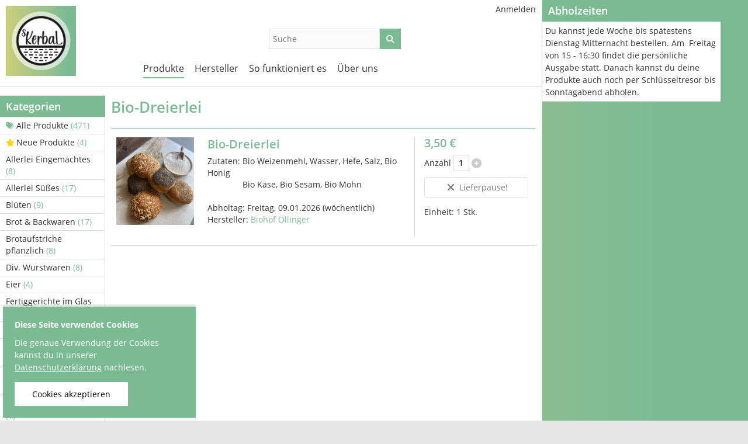

--- FILE ---
content_type: text/html; charset=UTF-8
request_url: https://www.kerbal.at/produkt/1194-Bio-Dreierlei
body_size: 6947
content:
<!DOCTYPE html>
<html lang="de-de">
<head>
    <meta http-equiv="Content-type" content="text/html; charset=utf-8">
    <meta name="theme-color" content="#7bbb93">
    <meta name="viewport" content="width=device-width, initial-scale=1.0">

    <title>Bio-Dreierlei - s'KerbaL</title>

    <link rel="apple-touch-icon" sizes="180x180" href="/apple-touch-icon.png">
    <link rel="icon" type="image/png" href="/favicon-32x32.png" sizes="32x32">
    <link rel="icon" type="image/png" href="/favicon-16x16.png" sizes="16x16">
    <link rel="manifest" href="/site.webmanifest">
    <link rel="mask-icon" href="/safari-pinned-tab.svg" color="#5bbad5">
    <meta name="msapplication-TileColor" content="#da532c">

    
<script type="text/javascript">
    if(!window.foodcoopshop) { foodcoopshop = window.foodcoopshop = {}; }
</script>

    <link rel="stylesheet" href="/cache/frontend.css?1675799740"/>    <link rel="stylesheet" href="https://unpkg.com/leaflet@1.7.1/dist/leaflet.css"/>
    <style>
        #map { height: 600px; width: 600px;}
    </style>
<style>

    #header .logo-wrapper {
        width: 220px;
    }
    #header .logo {
        max-width: 220px;
    }
    #main-menu {
        width: calc(100% - 220px - 34px);
    }
            #header .logo {
            max-height: 120px;
        }
    
    ::selection {
      background: #7bbb93;
      color: #fff;
    }

    h2.info::selection,
    h2.info b::selection,
    #flashMessage.success::selection,
    #flashMessage.success b::selection {
        background-color: #fff;
        color: #000;
    }

    .box h3,
    .btn-success,
    .vertical.menu a:hover, .vertical.menu a:hover i, .vertical.menu a.active, .vertical.menu a.active i,
    .vertical.menu li.heading,
    .menu.vertical a:hover span.additional-info,
    .menu.vertical a.active span.additional-info,
    #main-menu a::after,
    #categories-menu li.header,
    #manufacturers-menu li.header,
    h2.info,
    #flashMessage.success,
    .modal-header,
    .cookieConsentWrapper,
    .drop a.upload-button,
    #footer .bottom {
        background-color: #7bbb93;
    }

    h1,
    h2,
    a.blog-post-wrapper h3,
    .pw .price,
    #scroll-to-top a,
    #scroll-to-top a i,
    .vertical.menu a i.fas,
    .vertical.menu span.additional-info,
    a:not(.btn), a:not(.btn):visited, a:not(.btn):active,
    a.btn.edit-shortcut-button,
    a.btn.prev-button i, a.btn.next-button i,
    .pw .price-asterisk,
    i.fa.ok, i.fas.ok, i.far.ok,
    body.carts .cart:not(#cart) span.amount .btn,
    #filter-loader i,
    .btn-cart i.fa-cart-plus,
    .btn-cart i.fa-shopping-bag {
        color: #7bbb93;
    }

    .blog-wrapper .swiper-button-prev,
    .blog-wrapper .swiper-button-next,
    body.blog_posts.detail #inner-content h2.further-news,
    body.customers.registration_successful #inner-content h2.further-news,
    a.btn-arrow:hover {
        color: #7bbb93 ! important;
    }

    .btn-success,
    .btn-success:active:hover,
    #flashMessage.success,
    hr,
    .pw, .manufacturer-wrapper,
    body.manufacturers.detail #inner-content h2,
    h1.middle-line span.middle {
        border-color: #7bbb93;
    }

    .btn-success:hover,
    .btn-success:focus,
    .btn-success:active,
    .btn-success.disabled {
        background-color: #7bbb93 ! important;
        border-color: #7bbb93;
    }
    .btn-success:focus:active,
    #flashMessage.success .progress-bar.bg-success,
    .bootstrap-select .dropdown-item.active,
    .bootstrap-select .dropdown-item:active,
    table.list tr.selected {
        background-color: #7bbb93 ! important;
    }
    .vertical.menu a {
        color: #333333;
    }
    body.customers.login #self-service {
        box-shadow: inset 0 0 3em #7bbb93;
    }

    </style>
	<link rel="stylesheet" href="/css/custom.css?1675799743"/>

</head>

<body class="products detail">

<div id="container">

    <div id="header">
        <div class="logo-wrapper">
    <a class="not-in-moblie-menu" href="/" title="Home">
        <img class="logo" src="/files/images/logo.jpg?1675841474" />
    </a>
</div>                    <form id="product-search" action="/suche">
    <input placeholder="Suche" name="keyword" type="text" required="required"  />
            <button type="submit" class="btn btn-success submit"><i class="fas fa-search"></i></button>
</form>
                <ul id="user-menu" class="horizontal menu"><li><a href="/anmelden" title="Anmelden"><i class="fas "></i>Anmelden</a></li></ul>        <ul id="main-menu" class="horizontal menu"><li class="has-children has-icon"><a href="/kategorie/20-Alle-Produkte" title="Produkte"><i class="fas "></i>Produkte</a><ul><li><a class="has-icon"  href="/kategorie/20-Alle-Produkte" title="Alle Produkte  (471)"><i class="fas fa-tags"></i>Alle Produkte <span class="additional-info"> (471)</span></a></li><li><a class="has-icon"  href="/neue-produkte" title="Neue Produkte  (4)"><i class="fas fa-star gold"></i>Neue Produkte <span class="additional-info"> (4)</span></a></li><li><a href="/kategorie/21-Allerlei-Eingemachtes" title="Allerlei Eingemachtes (8)"><i class="fas "></i>Allerlei Eingemachtes <span class="additional-info">(8)</span></a></li><li><a href="/kategorie/39-Allerlei-Suesses" title="Allerlei Süßes (17)"><i class="fas "></i>Allerlei Süßes <span class="additional-info">(17)</span></a></li><li><a href="/kategorie/63-Blueten" title="Blüten (9)"><i class="fas "></i>Blüten <span class="additional-info">(9)</span></a></li><li><a href="/kategorie/22-Brot-Backwaren" title="Brot &amp;amp; Backwaren (17)"><i class="fas "></i>Brot &amp; Backwaren <span class="additional-info">(17)</span></a></li><li><a href="/kategorie/66-Brotaufstriche-pflanzlich" title="Brotaufstriche pflanzlich (8)"><i class="fas "></i>Brotaufstriche pflanzlich <span class="additional-info">(8)</span></a></li><li><a href="/kategorie/61-Div-Wurstwaren" title="Div. Wurstwaren (8)"><i class="fas "></i>Div. Wurstwaren <span class="additional-info">(8)</span></a></li><li><a href="/kategorie/23-Eier" title="Eier (4)"><i class="fas "></i>Eier <span class="additional-info">(4)</span></a></li><li><a href="/kategorie/54-Fertiggerichte-im-Glas" title="Fertiggerichte im Glas (8)"><i class="fas "></i>Fertiggerichte im Glas <span class="additional-info">(8)</span></a></li><li><a href="/kategorie/45-Fischereiprodukte" title="Fischereiprodukte (10)"><i class="fas "></i>Fischereiprodukte <span class="additional-info">(10)</span></a></li><li><a href="/kategorie/42-Fleisch-Wuerste-Gefluegel" title="Fleisch &amp;amp; Würste Geflügel (7)"><i class="fas "></i>Fleisch &amp; Würste Geflügel <span class="additional-info">(7)</span></a></li><li><a href="/kategorie/40-Fleisch-Wuerste-Rind" title="Fleisch &amp;amp; Würste Rind (3)"><i class="fas "></i>Fleisch &amp; Würste Rind <span class="additional-info">(3)</span></a></li><li><a href="/kategorie/44-Fleisch-Wuerste-Schaf" title="Fleisch &amp;amp; Würste Schaf (1)"><i class="fas "></i>Fleisch &amp; Würste Schaf <span class="additional-info">(1)</span></a></li><li><a href="/kategorie/41-Fleisch-Wuerste-Schwein" title="Fleisch &amp;amp; Würste Schwein (21)"><i class="fas "></i>Fleisch &amp; Würste Schwein <span class="additional-info">(21)</span></a></li><li><a href="/kategorie/46-Fleisch-Wuerste-Wild" title="Fleisch &amp;amp; Würste Wild (0)"><i class="fas "></i>Fleisch &amp; Würste Wild <span class="additional-info">(0)</span></a></li><li><a href="/kategorie/58-Gemuese" title="Gemüse (21)"><i class="fas "></i>Gemüse <span class="additional-info">(21)</span></a></li><li><a href="/kategorie/35-Getreide-Mehle" title="Getreide &amp;amp; Mehle (20)"><i class="fas "></i>Getreide &amp; Mehle <span class="additional-info">(20)</span></a></li><li><a href="/kategorie/24-Gewuerze-Kraeuter" title="Gewürze &amp;amp; Kräuter (31)"><i class="fas "></i>Gewürze &amp; Kräuter <span class="additional-info">(31)</span></a></li><li><a href="/kategorie/36-Huelsenfruechte" title="Hülsenfrüchte (2)"><i class="fas "></i>Hülsenfrüchte <span class="additional-info">(2)</span></a></li><li><a href="/kategorie/25-Imkereiprodukte" title="Imkereiprodukte (12)"><i class="fas "></i>Imkereiprodukte <span class="additional-info">(12)</span></a></li><li><a href="/kategorie/27-Jungpflanzen" title="Jungpflanzen (2)"><i class="fas "></i>Jungpflanzen <span class="additional-info">(2)</span></a></li><li><a href="/kategorie/48-Kartoffel" title="Kartoffel (9)"><i class="fas "></i>Kartoffel <span class="additional-info">(9)</span></a></li><li><a href="/kategorie/64-Knabbereien" title="Knabbereien (1)"><i class="fas "></i>Knabbereien <span class="additional-info">(1)</span></a></li><li><a href="/kategorie/26-Marmeladen-Chutneys" title="Marmeladen &amp;amp; Chutneys (3)"><i class="fas "></i>Marmeladen &amp; Chutneys <span class="additional-info">(3)</span></a></li><li><a href="/kategorie/28-Milchprodukte-Kuh" title="Milchprodukte Kuh (42)"><i class="fas "></i>Milchprodukte Kuh <span class="additional-info">(42)</span></a></li><li><a href="/kategorie/30-Milchprodukte-Schaf" title="Milchprodukte Schaf (0)"><i class="fas "></i>Milchprodukte Schaf <span class="additional-info">(0)</span></a></li><li><a href="/kategorie/29-Milchprodukte-Ziege" title="Milchprodukte Ziege (17)"><i class="fas "></i>Milchprodukte Ziege <span class="additional-info">(17)</span></a></li><li><a href="/kategorie/33-Most-Cider-Saefte" title="Most, Cider &amp;amp; Säfte (39)"><i class="fas "></i>Most, Cider &amp; Säfte <span class="additional-info">(39)</span></a></li><li><a href="/kategorie/62-Naturheilkunde" title="Naturheilkunde (4)"><i class="fas "></i>Naturheilkunde <span class="additional-info">(4)</span></a></li><li><a href="/kategorie/52-Naturkosmetik" title="Naturkosmetik (2)"><i class="fas "></i>Naturkosmetik <span class="additional-info">(2)</span></a></li><li><a href="/kategorie/55-Naturprodukte" title="Naturprodukte (13)"><i class="fas "></i>Naturprodukte <span class="additional-info">(13)</span></a></li><li><a href="/kategorie/53-Nuesse" title="Nüsse (1)"><i class="fas "></i>Nüsse <span class="additional-info">(1)</span></a></li><li><a href="/kategorie/31-Obst" title="Obst (5)"><i class="fas "></i>Obst <span class="additional-info">(5)</span></a></li><li><a href="/kategorie/32-Oele-Essig" title="Öle &amp;amp; Essig (12)"><i class="fas "></i>Öle &amp; Essig <span class="additional-info">(12)</span></a></li><li><a href="/kategorie/59-Pflanzen-Samen" title="Pflanzen-Samen (12)"><i class="fas "></i>Pflanzen-Samen <span class="additional-info">(12)</span></a></li><li><a href="/kategorie/67-Pflanzendrinks" title="Pflanzendrinks (1)"><i class="fas "></i>Pflanzendrinks <span class="additional-info">(1)</span></a></li><li><a href="/kategorie/49-Pilze" title="Pilze (4)"><i class="fas "></i>Pilze <span class="additional-info">(4)</span></a></li><li><a href="/kategorie/51-Raeuchern" title="Räuchern (14)"><i class="fas "></i>Räuchern <span class="additional-info">(14)</span></a></li><li><a href="/kategorie/38-Schnaepse-Likoere" title="Schnäpse &amp;amp; Liköre (31)"><i class="fas "></i>Schnäpse &amp; Liköre <span class="additional-info">(31)</span></a></li><li><a href="/kategorie/56-Selbstgebasteltes" title="Selbstgebasteltes (14)"><i class="fas "></i>Selbstgebasteltes <span class="additional-info">(14)</span></a></li><li><a href="/kategorie/50-Sonstiges" title="Sonstiges (30)"><i class="fas "></i>Sonstiges <span class="additional-info">(30)</span></a></li><li><a href="/kategorie/47-Speiseeis" title="Speiseeis (17)"><i class="fas "></i>Speiseeis <span class="additional-info">(17)</span></a></li><li><a href="/kategorie/37-Tee-Kaffee" title="Tee &amp;amp; Kaffee (23)"><i class="fas "></i>Tee &amp; Kaffee <span class="additional-info">(23)</span></a></li><li><a href="/kategorie/34-Teigwaren" title="Teigwaren (16)"><i class="fas "></i>Teigwaren <span class="additional-info">(16)</span></a></li><li><a href="/kategorie/60-Tierbedarf" title="Tierbedarf (1)"><i class="fas "></i>Tierbedarf <span class="additional-info">(1)</span></a></li><li><a href="/kategorie/65-Tofu" title="Tofu (2)"><i class="fas "></i>Tofu <span class="additional-info">(2)</span></a></li><li><a href="/kategorie/68-Wein-Sekt" title="Wein &amp;amp; Sekt (7)"><i class="fas "></i>Wein &amp; Sekt <span class="additional-info">(7)</span></a></li></ul></li><li class="has-children has-icon"><a href="/hersteller" title="Hersteller"><i class="fas "></i>Hersteller</a><ul><li><a href="/hersteller/46-Angerbauer" title="Angerbauer (1)"><i class="fas "></i>Angerbauer <span class="additional-info">(1)</span></a></li><li><a href="/hersteller/5-Bio-Imkerei-Langeder" title="Bio Imkerei Langeder (11)"><i class="fas "></i>Bio Imkerei Langeder <span class="additional-info">(11)</span></a></li><li><a href="/hersteller/65-Bio-Heumilch-Schusterbauer" title="Bio-Heumilch Schusterbauer (12 - Lieferpause: 02.01.2026)"><i class="fas "></i>Bio-Heumilch Schusterbauer <span class="additional-info">(12 - Lieferpause: 02.01.2026)</span></a></li><li><a href="/hersteller/6-Biohof-Baldinger" title="Biohof Baldinger (10 - Lieferpause: 02.01.2026)"><i class="fas "></i>Biohof Baldinger <span class="additional-info">(10 - Lieferpause: 02.01.2026)</span></a></li><li><a href="/hersteller/16-Biohof-Bischof-Kuglbauer" title="Biohof Bischof Kuglbauer (3)"><i class="fas "></i>Biohof Bischof Kuglbauer <span class="additional-info">(3)</span></a></li><li><a href="/hersteller/33-Biohof-Familie-Kaip" title="Biohof Familie Kaip (2)"><i class="fas "></i>Biohof Familie Kaip <span class="additional-info">(2)</span></a></li><li><a href="/hersteller/7-Biohof-Itzenfleck-Fam-Platzer" title="Biohof Itzenfleck  (Fam. Platzer) (11 - Lieferpause: 02.01.2026 und 09.01.2026)"><i class="fas "></i>Biohof Itzenfleck  (Fam. Platzer) <span class="additional-info">(11 - Lieferpause: 02.01.2026 und 09.01.2026)</span></a></li><li><a href="/hersteller/62-Biohof-Langwies" title="Biohof Langwies (0)"><i class="fas "></i>Biohof Langwies <span class="additional-info">(0)</span></a></li><li><a href="/hersteller/2-Biohof-Oellinger" title="Biohof Öllinger (32 - Lieferpause: 02.01.2026 und 09.01.2026)"><i class="fas "></i>Biohof Öllinger <span class="additional-info">(32 - Lieferpause: 02.01.2026 und 09.01.2026)</span></a></li><li><a href="/hersteller/15-Birgit-Krumphuber" title="Birgit Krumphuber (7 - Lieferpause: 02.01.2026 und 09.01.2026)"><i class="fas "></i>Birgit Krumphuber <span class="additional-info">(7 - Lieferpause: 02.01.2026 und 09.01.2026)</span></a></li><li><a href="/hersteller/71-Birgit-Templ" title="Birgit Templ (9)"><i class="fas "></i>Birgit Templ <span class="additional-info">(9)</span></a></li><li><a href="/hersteller/9-Brambergergut" title="Brambergergut (5)"><i class="fas "></i>Brambergergut <span class="additional-info">(5)</span></a></li><li><a href="/hersteller/56-DrittelBauern" title="DrittelBauern (4)"><i class="fas "></i>DrittelBauern <span class="additional-info">(4)</span></a></li><li><a href="/hersteller/64-Eiersebner-Kuhmilch" title="Eiersebner Kuhmilch (30)"><i class="fas "></i>Eiersebner Kuhmilch <span class="additional-info">(30)</span></a></li><li><a href="/hersteller/68-Engl-Hannes" title="Engl Hannes (3)"><i class="fas "></i>Engl Hannes <span class="additional-info">(3)</span></a></li><li><a href="/hersteller/58-Genuss-Hof-Buertlmair" title="Genuss Hof Bürtlmair (15)"><i class="fas "></i>Genuss Hof Bürtlmair <span class="additional-info">(15)</span></a></li><li><a href="/hersteller/4-GruenBunt-Gemueseraritaeten" title="GrünBunt Gemüseraritäten (1)"><i class="fas "></i>GrünBunt Gemüseraritäten <span class="additional-info">(1)</span></a></li><li><a href="/hersteller/32-Hanimair" title="Hanimair (9 - Lieferpause: 02.01.2026)"><i class="fas "></i>Hanimair <span class="additional-info">(9 - Lieferpause: 02.01.2026)</span></a></li><li><a href="/hersteller/45-Hiesmayr" title="Hiesmayr (6)"><i class="fas "></i>Hiesmayr <span class="additional-info">(6)</span></a></li><li><a href="/hersteller/67-Hoertis" title="Hörti´s (9)"><i class="fas "></i>Hörti´s <span class="additional-info">(9)</span></a></li><li><a href="/hersteller/80-Isabella-Fermente" title="Isabella Fermente (7)"><i class="fas "></i>Isabella Fermente <span class="additional-info">(7)</span></a></li><li><a href="/hersteller/19-Kremstal-Garnelen" title="Kremstal Garnelen (1)"><i class="fas "></i>Kremstal Garnelen <span class="additional-info">(1)</span></a></li><li><a href="/hersteller/8-Kremstal-Knoblauch" title="Kremstal Knoblauch (3)"><i class="fas "></i>Kremstal Knoblauch <span class="additional-info">(3)</span></a></li><li><a href="/hersteller/24-Kreuzinger" title="Kreuzinger (0)"><i class="fas "></i>Kreuzinger <span class="additional-info">(0)</span></a></li><li><a href="/hersteller/52-Liachtnhof" title="Liachtnhof (0)"><i class="fas "></i>Liachtnhof <span class="additional-info">(0)</span></a></li><li><a href="/hersteller/72-Lugmayr-Zimmermann-in-der-Au" title="Lugmayr (Zimmermann in der Au) (0)"><i class="fas "></i>Lugmayr (Zimmermann in der Au) <span class="additional-info">(0)</span></a></li><li><a href="/hersteller/17-Markus-Oberhauser" title="Markus Oberhauser (10)"><i class="fas "></i>Markus Oberhauser <span class="additional-info">(10)</span></a></li><li><a href="/hersteller/39-Max-Zwicklhuber" title="Max Zwicklhuber (16)"><i class="fas "></i>Max Zwicklhuber <span class="additional-info">(16)</span></a></li><li><a href="/hersteller/79-Meleco-Bio-Weinbau-Kreuzwieser" title="Meleco / Bio Weinbau Kreuzwieser (9 - Lieferpause: 02.01.2026)"><i class="fas "></i>Meleco / Bio Weinbau Kreuzwieser <span class="additional-info">(9 - Lieferpause: 02.01.2026)</span></a></li><li><a href="/hersteller/37-Moertenhuber" title="Mörtenhuber (0)"><i class="fas "></i>Mörtenhuber <span class="additional-info">(0)</span></a></li><li><a href="/hersteller/48-Nussbach-Alpaka-Lugerbauer" title="Nussbach Alpaka (Lugerbauer) (15)"><i class="fas "></i>Nussbach Alpaka (Lugerbauer) <span class="additional-info">(15)</span></a></li><li><a href="/hersteller/10-Oelsinger-vulgo-Prinz" title="Ölsinger   vulgo. Prinz (21)"><i class="fas "></i>Ölsinger   vulgo. Prinz <span class="additional-info">(21)</span></a></li><li><a href="/hersteller/57-Ortnerhof-zu-Hundsfussberg" title="Ortnerhof zu Hundsfussberg (0)"><i class="fas "></i>Ortnerhof zu Hundsfussberg <span class="additional-info">(0)</span></a></li><li><a href="/hersteller/66-Passenbrunner-Helena-und-Mario" title="Passenbrunner Helena und Mario (2)"><i class="fas "></i>Passenbrunner Helena und Mario <span class="additional-info">(2)</span></a></li><li><a href="/hersteller/78-Paul-Stoettinger" title="Paul Stöttinger (9)"><i class="fas "></i>Paul Stöttinger <span class="additional-info">(9)</span></a></li><li><a href="/hersteller/77-Peter-Gere-Forellenzucht" title="Peter Gere Forellenzucht (9 - Lieferpause: 02.01.2026)"><i class="fas "></i>Peter Gere Forellenzucht <span class="additional-info">(9 - Lieferpause: 02.01.2026)</span></a></li><li><a href="/hersteller/49-Peterseil-Birgit" title="Peterseil Birgit (0)"><i class="fas "></i>Peterseil Birgit <span class="additional-info">(0)</span></a></li><li><a href="/hersteller/47-Peterseil-Guenther" title="Peterseil Günther (9)"><i class="fas "></i>Peterseil Günther <span class="additional-info">(9)</span></a></li><li><a href="/hersteller/28-Roesner" title="Rösner (0)"><i class="fas "></i>Rösner <span class="additional-info">(0)</span></a></li><li><a href="/hersteller/59-s-KerbaL" title="s&#039;KerbaL (1)"><i class="fas "></i>s'KerbaL <span class="additional-info">(1)</span></a></li><li><a href="/hersteller/40-Schroecker" title="Schröcker (17)"><i class="fas "></i>Schröcker <span class="additional-info">(17)</span></a></li><li><a href="/hersteller/11-Silvia-Schreiner" title="Silvia Schreiner (2)"><i class="fas "></i>Silvia Schreiner <span class="additional-info">(2)</span></a></li><li><a href="/hersteller/76-Simon-Humenberger" title="Simon Humenberger (2)"><i class="fas "></i>Simon Humenberger <span class="additional-info">(2)</span></a></li><li><a href="/hersteller/13-Sperrer" title="Sperrer (1)"><i class="fas "></i>Sperrer <span class="additional-info">(1)</span></a></li><li><a href="/hersteller/18-Steinmayrs-Qualitaetstruthahn" title="Steinmayr´s Qualitätstruthahn (0)"><i class="fas "></i>Steinmayr´s Qualitätstruthahn <span class="additional-info">(0)</span></a></li><li><a href="/hersteller/23-Strassmayr" title="Straßmayr (2)"><i class="fas "></i>Straßmayr <span class="additional-info">(2)</span></a></li><li><a href="/hersteller/74-Sunnseit-Garten-Gruenau" title="Sunnseit Garten Grünau (4)"><i class="fas "></i>Sunnseit Garten Grünau <span class="additional-info">(4)</span></a></li><li><a href="/hersteller/43-Thielke" title="Thielke (0)"><i class="fas "></i>Thielke <span class="additional-info">(0)</span></a></li><li><a href="/hersteller/41-Turopoljehof" title="Turopoljehof (15 - Lieferpause: 02.01.2026 und 09.01.2026)"><i class="fas "></i>Turopoljehof <span class="additional-info">(15 - Lieferpause: 02.01.2026 und 09.01.2026)</span></a></li><li><a href="/hersteller/29-Turopoljehof-Urprodukte" title="Turopoljehof Urprodukte (3 - Lieferpause: 02.01.2026 und 09.01.2026)"><i class="fas "></i>Turopoljehof Urprodukte <span class="additional-info">(3 - Lieferpause: 02.01.2026 und 09.01.2026)</span></a></li><li><a href="/hersteller/44-Weinbau-Rogl" title="Weinbau Rogl (4)"><i class="fas "></i>Weinbau Rogl <span class="additional-info">(4)</span></a></li><li><a href="/hersteller/20-Weingartmair" title="Weingartmair (0)"><i class="fas "></i>Weingartmair <span class="additional-info">(0)</span></a></li><li><a href="/hersteller/63-Weinzierl" title="Weinzierl (17 - Lieferpause: 02.01.2026, 09.01.2026, 16.01.2026, 23.01.2026, 30.01.2026, 06.02.2026, 13.02.2026, 20.02.2026, 27.02.2026 und 06.03.2026)"><i class="fas "></i>Weinzierl <span class="additional-info">(17 - Lieferpause: 02.01.2026, 09.01.2026, 16.01.2026, 23.01.2026, 30.01.2026, 06.02.2026, 13.02.2026, 20.02.2026, 27.02.2026 und 06.03.2026)</span></a></li><li><a href="/hersteller/38-Weixlbaumer-Oberkriftner" title="Weixlbaumer &quot;Oberkriftner&quot; (22 - Lieferpause: 02.01.2026)"><i class="fas "></i>Weixlbaumer "Oberkriftner" <span class="additional-info">(22 - Lieferpause: 02.01.2026)</span></a></li><li><a href="/hersteller/27-Wildkraut" title="Wildkraut (86)"><i class="fas "></i>Wildkraut <span class="additional-info">(86)</span></a></li><li><a href="/hersteller/69-Wildspezialitaeten-Quatember" title="Wildspezialitäten Quatember (0 - Lieferpause: 02.01.2026, 09.01.2026, 16.01.2026, 23.01.2026 und 30.01.2026)"><i class="fas "></i>Wildspezialitäten Quatember <span class="additional-info">(0 - Lieferpause: 02.01.2026, 09.01.2026, 16.01.2026, 23.01.2026 und 30.01.2026)</span></a></li><li><a href="/hersteller/14-Zehetner-Eva" title="Zehetner Eva (0)"><i class="fas "></i>Zehetner Eva <span class="additional-info">(0)</span></a></li><li><a href="/hersteller/25-Zorn-Helga" title="Zorn Helga (4)"><i class="fas "></i>Zorn Helga <span class="additional-info">(4)</span></a></li></ul></li><li class="has-children has-icon"><a href="/content/2-So-funktioniert-es" title="So funktioniert es"><i class="fas "></i>So funktioniert es</a><ul><li><a href="/content/5-Konsument-Konsumentin" title="Konsument/Konsumentin"><i class="fas "></i>Konsument/Konsumentin</a></li><li><a href="/content/6-Produzent-Produzentin" title="Produzent/Produzentin"><i class="fas "></i>Produzent/Produzentin</a></li></ul></li><li><a href="/content/1-Ueber-uns" title="Über uns"><i class="fas "></i>Über uns</a></li></ul>    </div>

    <div id="content">
                        <div class="sidebar">
    <ul id="categories-menu" class="vertical menu"><li class="header">Kategorien</li><li><a class="has-icon"  href="/kategorie/20-Alle-Produkte" title="Alle Produkte  (471)"><i class="fas fa-tags"></i>Alle Produkte <span class="additional-info"> (471)</span></a></li><li><a class="has-icon"  href="/neue-produkte" title="Neue Produkte  (4)"><i class="fas fa-star gold"></i>Neue Produkte <span class="additional-info"> (4)</span></a></li><li><a href="/kategorie/21-Allerlei-Eingemachtes" title="Allerlei Eingemachtes (8)"><i class="fas "></i>Allerlei Eingemachtes <span class="additional-info">(8)</span></a></li><li><a href="/kategorie/39-Allerlei-Suesses" title="Allerlei Süßes (17)"><i class="fas "></i>Allerlei Süßes <span class="additional-info">(17)</span></a></li><li><a href="/kategorie/63-Blueten" title="Blüten (9)"><i class="fas "></i>Blüten <span class="additional-info">(9)</span></a></li><li><a href="/kategorie/22-Brot-Backwaren" title="Brot &amp;amp; Backwaren (17)"><i class="fas "></i>Brot &amp; Backwaren <span class="additional-info">(17)</span></a></li><li><a href="/kategorie/66-Brotaufstriche-pflanzlich" title="Brotaufstriche pflanzlich (8)"><i class="fas "></i>Brotaufstriche pflanzlich <span class="additional-info">(8)</span></a></li><li><a href="/kategorie/61-Div-Wurstwaren" title="Div. Wurstwaren (8)"><i class="fas "></i>Div. Wurstwaren <span class="additional-info">(8)</span></a></li><li><a href="/kategorie/23-Eier" title="Eier (4)"><i class="fas "></i>Eier <span class="additional-info">(4)</span></a></li><li><a href="/kategorie/54-Fertiggerichte-im-Glas" title="Fertiggerichte im Glas (8)"><i class="fas "></i>Fertiggerichte im Glas <span class="additional-info">(8)</span></a></li><li><a href="/kategorie/45-Fischereiprodukte" title="Fischereiprodukte (10)"><i class="fas "></i>Fischereiprodukte <span class="additional-info">(10)</span></a></li><li><a href="/kategorie/42-Fleisch-Wuerste-Gefluegel" title="Fleisch &amp;amp; Würste Geflügel (7)"><i class="fas "></i>Fleisch &amp; Würste Geflügel <span class="additional-info">(7)</span></a></li><li><a href="/kategorie/40-Fleisch-Wuerste-Rind" title="Fleisch &amp;amp; Würste Rind (3)"><i class="fas "></i>Fleisch &amp; Würste Rind <span class="additional-info">(3)</span></a></li><li><a href="/kategorie/44-Fleisch-Wuerste-Schaf" title="Fleisch &amp;amp; Würste Schaf (1)"><i class="fas "></i>Fleisch &amp; Würste Schaf <span class="additional-info">(1)</span></a></li><li><a href="/kategorie/41-Fleisch-Wuerste-Schwein" title="Fleisch &amp;amp; Würste Schwein (21)"><i class="fas "></i>Fleisch &amp; Würste Schwein <span class="additional-info">(21)</span></a></li><li><a href="/kategorie/46-Fleisch-Wuerste-Wild" title="Fleisch &amp;amp; Würste Wild (0)"><i class="fas "></i>Fleisch &amp; Würste Wild <span class="additional-info">(0)</span></a></li><li><a href="/kategorie/58-Gemuese" title="Gemüse (21)"><i class="fas "></i>Gemüse <span class="additional-info">(21)</span></a></li><li><a href="/kategorie/35-Getreide-Mehle" title="Getreide &amp;amp; Mehle (20)"><i class="fas "></i>Getreide &amp; Mehle <span class="additional-info">(20)</span></a></li><li><a href="/kategorie/24-Gewuerze-Kraeuter" title="Gewürze &amp;amp; Kräuter (31)"><i class="fas "></i>Gewürze &amp; Kräuter <span class="additional-info">(31)</span></a></li><li><a href="/kategorie/36-Huelsenfruechte" title="Hülsenfrüchte (2)"><i class="fas "></i>Hülsenfrüchte <span class="additional-info">(2)</span></a></li><li><a href="/kategorie/25-Imkereiprodukte" title="Imkereiprodukte (12)"><i class="fas "></i>Imkereiprodukte <span class="additional-info">(12)</span></a></li><li><a href="/kategorie/27-Jungpflanzen" title="Jungpflanzen (2)"><i class="fas "></i>Jungpflanzen <span class="additional-info">(2)</span></a></li><li><a href="/kategorie/48-Kartoffel" title="Kartoffel (9)"><i class="fas "></i>Kartoffel <span class="additional-info">(9)</span></a></li><li><a href="/kategorie/64-Knabbereien" title="Knabbereien (1)"><i class="fas "></i>Knabbereien <span class="additional-info">(1)</span></a></li><li><a href="/kategorie/26-Marmeladen-Chutneys" title="Marmeladen &amp;amp; Chutneys (3)"><i class="fas "></i>Marmeladen &amp; Chutneys <span class="additional-info">(3)</span></a></li><li><a href="/kategorie/28-Milchprodukte-Kuh" title="Milchprodukte Kuh (42)"><i class="fas "></i>Milchprodukte Kuh <span class="additional-info">(42)</span></a></li><li><a href="/kategorie/30-Milchprodukte-Schaf" title="Milchprodukte Schaf (0)"><i class="fas "></i>Milchprodukte Schaf <span class="additional-info">(0)</span></a></li><li><a href="/kategorie/29-Milchprodukte-Ziege" title="Milchprodukte Ziege (17)"><i class="fas "></i>Milchprodukte Ziege <span class="additional-info">(17)</span></a></li><li><a href="/kategorie/33-Most-Cider-Saefte" title="Most, Cider &amp;amp; Säfte (39)"><i class="fas "></i>Most, Cider &amp; Säfte <span class="additional-info">(39)</span></a></li><li><a href="/kategorie/62-Naturheilkunde" title="Naturheilkunde (4)"><i class="fas "></i>Naturheilkunde <span class="additional-info">(4)</span></a></li><li><a href="/kategorie/52-Naturkosmetik" title="Naturkosmetik (2)"><i class="fas "></i>Naturkosmetik <span class="additional-info">(2)</span></a></li><li><a href="/kategorie/55-Naturprodukte" title="Naturprodukte (13)"><i class="fas "></i>Naturprodukte <span class="additional-info">(13)</span></a></li><li><a href="/kategorie/53-Nuesse" title="Nüsse (1)"><i class="fas "></i>Nüsse <span class="additional-info">(1)</span></a></li><li><a href="/kategorie/31-Obst" title="Obst (5)"><i class="fas "></i>Obst <span class="additional-info">(5)</span></a></li><li><a href="/kategorie/32-Oele-Essig" title="Öle &amp;amp; Essig (12)"><i class="fas "></i>Öle &amp; Essig <span class="additional-info">(12)</span></a></li><li><a href="/kategorie/59-Pflanzen-Samen" title="Pflanzen-Samen (12)"><i class="fas "></i>Pflanzen-Samen <span class="additional-info">(12)</span></a></li><li><a href="/kategorie/67-Pflanzendrinks" title="Pflanzendrinks (1)"><i class="fas "></i>Pflanzendrinks <span class="additional-info">(1)</span></a></li><li><a href="/kategorie/49-Pilze" title="Pilze (4)"><i class="fas "></i>Pilze <span class="additional-info">(4)</span></a></li><li><a href="/kategorie/51-Raeuchern" title="Räuchern (14)"><i class="fas "></i>Räuchern <span class="additional-info">(14)</span></a></li><li><a href="/kategorie/38-Schnaepse-Likoere" title="Schnäpse &amp;amp; Liköre (31)"><i class="fas "></i>Schnäpse &amp; Liköre <span class="additional-info">(31)</span></a></li><li><a href="/kategorie/56-Selbstgebasteltes" title="Selbstgebasteltes (14)"><i class="fas "></i>Selbstgebasteltes <span class="additional-info">(14)</span></a></li><li><a href="/kategorie/50-Sonstiges" title="Sonstiges (30)"><i class="fas "></i>Sonstiges <span class="additional-info">(30)</span></a></li><li><a href="/kategorie/47-Speiseeis" title="Speiseeis (17)"><i class="fas "></i>Speiseeis <span class="additional-info">(17)</span></a></li><li><a href="/kategorie/37-Tee-Kaffee" title="Tee &amp;amp; Kaffee (23)"><i class="fas "></i>Tee &amp; Kaffee <span class="additional-info">(23)</span></a></li><li><a href="/kategorie/34-Teigwaren" title="Teigwaren (16)"><i class="fas "></i>Teigwaren <span class="additional-info">(16)</span></a></li><li><a href="/kategorie/60-Tierbedarf" title="Tierbedarf (1)"><i class="fas "></i>Tierbedarf <span class="additional-info">(1)</span></a></li><li><a href="/kategorie/65-Tofu" title="Tofu (2)"><i class="fas "></i>Tofu <span class="additional-info">(2)</span></a></li><li><a href="/kategorie/68-Wein-Sekt" title="Wein &amp;amp; Sekt (7)"><i class="fas "></i>Wein &amp; Sekt <span class="additional-info">(7)</span></a></li></ul><ul id="manufacturers-menu" class="vertical menu"><li class="header">Hersteller</li><li><a href="/hersteller/46-Angerbauer" title="Angerbauer (1)"><i class="fas "></i>Angerbauer <span class="additional-info">(1)</span></a></li><li><a href="/hersteller/5-Bio-Imkerei-Langeder" title="Bio Imkerei Langeder (11)"><i class="fas "></i>Bio Imkerei Langeder <span class="additional-info">(11)</span></a></li><li><a href="/hersteller/65-Bio-Heumilch-Schusterbauer" title="Bio-Heumilch Schusterbauer (12 - Lieferpause: 02.01.2026)"><i class="fas "></i>Bio-Heumilch Schusterbauer <span class="additional-info">(12 - Lieferpause: 02.01.2026)</span></a></li><li><a href="/hersteller/6-Biohof-Baldinger" title="Biohof Baldinger (10 - Lieferpause: 02.01.2026)"><i class="fas "></i>Biohof Baldinger <span class="additional-info">(10 - Lieferpause: 02.01.2026)</span></a></li><li><a href="/hersteller/16-Biohof-Bischof-Kuglbauer" title="Biohof Bischof Kuglbauer (3)"><i class="fas "></i>Biohof Bischof Kuglbauer <span class="additional-info">(3)</span></a></li><li><a href="/hersteller/33-Biohof-Familie-Kaip" title="Biohof Familie Kaip (2)"><i class="fas "></i>Biohof Familie Kaip <span class="additional-info">(2)</span></a></li><li><a href="/hersteller/7-Biohof-Itzenfleck-Fam-Platzer" title="Biohof Itzenfleck  (Fam. Platzer) (11 - Lieferpause: 02.01.2026 und 09.01.2026)"><i class="fas "></i>Biohof Itzenfleck  (Fam. Platzer) <span class="additional-info">(11 - Lieferpause: 02.01.2026 und 09.01.2026)</span></a></li><li><a href="/hersteller/62-Biohof-Langwies" title="Biohof Langwies (0)"><i class="fas "></i>Biohof Langwies <span class="additional-info">(0)</span></a></li><li><a href="/hersteller/2-Biohof-Oellinger" title="Biohof Öllinger (32 - Lieferpause: 02.01.2026 und 09.01.2026)"><i class="fas "></i>Biohof Öllinger <span class="additional-info">(32 - Lieferpause: 02.01.2026 und 09.01.2026)</span></a></li><li><a href="/hersteller/15-Birgit-Krumphuber" title="Birgit Krumphuber (7 - Lieferpause: 02.01.2026 und 09.01.2026)"><i class="fas "></i>Birgit Krumphuber <span class="additional-info">(7 - Lieferpause: 02.01.2026 und 09.01.2026)</span></a></li><li><a href="/hersteller/71-Birgit-Templ" title="Birgit Templ (9)"><i class="fas "></i>Birgit Templ <span class="additional-info">(9)</span></a></li><li><a href="/hersteller/9-Brambergergut" title="Brambergergut (5)"><i class="fas "></i>Brambergergut <span class="additional-info">(5)</span></a></li><li><a href="/hersteller/56-DrittelBauern" title="DrittelBauern (4)"><i class="fas "></i>DrittelBauern <span class="additional-info">(4)</span></a></li><li><a href="/hersteller/64-Eiersebner-Kuhmilch" title="Eiersebner Kuhmilch (30)"><i class="fas "></i>Eiersebner Kuhmilch <span class="additional-info">(30)</span></a></li><li><a href="/hersteller/68-Engl-Hannes" title="Engl Hannes (3)"><i class="fas "></i>Engl Hannes <span class="additional-info">(3)</span></a></li><li><a href="/hersteller/58-Genuss-Hof-Buertlmair" title="Genuss Hof Bürtlmair (15)"><i class="fas "></i>Genuss Hof Bürtlmair <span class="additional-info">(15)</span></a></li><li><a href="/hersteller/4-GruenBunt-Gemueseraritaeten" title="GrünBunt Gemüseraritäten (1)"><i class="fas "></i>GrünBunt Gemüseraritäten <span class="additional-info">(1)</span></a></li><li><a href="/hersteller/32-Hanimair" title="Hanimair (9 - Lieferpause: 02.01.2026)"><i class="fas "></i>Hanimair <span class="additional-info">(9 - Lieferpause: 02.01.2026)</span></a></li><li><a href="/hersteller/45-Hiesmayr" title="Hiesmayr (6)"><i class="fas "></i>Hiesmayr <span class="additional-info">(6)</span></a></li><li><a href="/hersteller/67-Hoertis" title="Hörti´s (9)"><i class="fas "></i>Hörti´s <span class="additional-info">(9)</span></a></li><li><a href="/hersteller/80-Isabella-Fermente" title="Isabella Fermente (7)"><i class="fas "></i>Isabella Fermente <span class="additional-info">(7)</span></a></li><li><a href="/hersteller/19-Kremstal-Garnelen" title="Kremstal Garnelen (1)"><i class="fas "></i>Kremstal Garnelen <span class="additional-info">(1)</span></a></li><li><a href="/hersteller/8-Kremstal-Knoblauch" title="Kremstal Knoblauch (3)"><i class="fas "></i>Kremstal Knoblauch <span class="additional-info">(3)</span></a></li><li><a href="/hersteller/24-Kreuzinger" title="Kreuzinger (0)"><i class="fas "></i>Kreuzinger <span class="additional-info">(0)</span></a></li><li><a href="/hersteller/52-Liachtnhof" title="Liachtnhof (0)"><i class="fas "></i>Liachtnhof <span class="additional-info">(0)</span></a></li><li><a href="/hersteller/72-Lugmayr-Zimmermann-in-der-Au" title="Lugmayr (Zimmermann in der Au) (0)"><i class="fas "></i>Lugmayr (Zimmermann in der Au) <span class="additional-info">(0)</span></a></li><li><a href="/hersteller/17-Markus-Oberhauser" title="Markus Oberhauser (10)"><i class="fas "></i>Markus Oberhauser <span class="additional-info">(10)</span></a></li><li><a href="/hersteller/39-Max-Zwicklhuber" title="Max Zwicklhuber (16)"><i class="fas "></i>Max Zwicklhuber <span class="additional-info">(16)</span></a></li><li><a href="/hersteller/79-Meleco-Bio-Weinbau-Kreuzwieser" title="Meleco / Bio Weinbau Kreuzwieser (9 - Lieferpause: 02.01.2026)"><i class="fas "></i>Meleco / Bio Weinbau Kreuzwieser <span class="additional-info">(9 - Lieferpause: 02.01.2026)</span></a></li><li><a href="/hersteller/37-Moertenhuber" title="Mörtenhuber (0)"><i class="fas "></i>Mörtenhuber <span class="additional-info">(0)</span></a></li><li><a href="/hersteller/48-Nussbach-Alpaka-Lugerbauer" title="Nussbach Alpaka (Lugerbauer) (15)"><i class="fas "></i>Nussbach Alpaka (Lugerbauer) <span class="additional-info">(15)</span></a></li><li><a href="/hersteller/10-Oelsinger-vulgo-Prinz" title="Ölsinger   vulgo. Prinz (21)"><i class="fas "></i>Ölsinger   vulgo. Prinz <span class="additional-info">(21)</span></a></li><li><a href="/hersteller/57-Ortnerhof-zu-Hundsfussberg" title="Ortnerhof zu Hundsfussberg (0)"><i class="fas "></i>Ortnerhof zu Hundsfussberg <span class="additional-info">(0)</span></a></li><li><a href="/hersteller/66-Passenbrunner-Helena-und-Mario" title="Passenbrunner Helena und Mario (2)"><i class="fas "></i>Passenbrunner Helena und Mario <span class="additional-info">(2)</span></a></li><li><a href="/hersteller/78-Paul-Stoettinger" title="Paul Stöttinger (9)"><i class="fas "></i>Paul Stöttinger <span class="additional-info">(9)</span></a></li><li><a href="/hersteller/77-Peter-Gere-Forellenzucht" title="Peter Gere Forellenzucht (9 - Lieferpause: 02.01.2026)"><i class="fas "></i>Peter Gere Forellenzucht <span class="additional-info">(9 - Lieferpause: 02.01.2026)</span></a></li><li><a href="/hersteller/49-Peterseil-Birgit" title="Peterseil Birgit (0)"><i class="fas "></i>Peterseil Birgit <span class="additional-info">(0)</span></a></li><li><a href="/hersteller/47-Peterseil-Guenther" title="Peterseil Günther (9)"><i class="fas "></i>Peterseil Günther <span class="additional-info">(9)</span></a></li><li><a href="/hersteller/28-Roesner" title="Rösner (0)"><i class="fas "></i>Rösner <span class="additional-info">(0)</span></a></li><li><a href="/hersteller/59-s-KerbaL" title="s&#039;KerbaL (1)"><i class="fas "></i>s'KerbaL <span class="additional-info">(1)</span></a></li><li><a href="/hersteller/40-Schroecker" title="Schröcker (17)"><i class="fas "></i>Schröcker <span class="additional-info">(17)</span></a></li><li><a href="/hersteller/11-Silvia-Schreiner" title="Silvia Schreiner (2)"><i class="fas "></i>Silvia Schreiner <span class="additional-info">(2)</span></a></li><li><a href="/hersteller/76-Simon-Humenberger" title="Simon Humenberger (2)"><i class="fas "></i>Simon Humenberger <span class="additional-info">(2)</span></a></li><li><a href="/hersteller/13-Sperrer" title="Sperrer (1)"><i class="fas "></i>Sperrer <span class="additional-info">(1)</span></a></li><li><a href="/hersteller/18-Steinmayrs-Qualitaetstruthahn" title="Steinmayr´s Qualitätstruthahn (0)"><i class="fas "></i>Steinmayr´s Qualitätstruthahn <span class="additional-info">(0)</span></a></li><li><a href="/hersteller/23-Strassmayr" title="Straßmayr (2)"><i class="fas "></i>Straßmayr <span class="additional-info">(2)</span></a></li><li><a href="/hersteller/74-Sunnseit-Garten-Gruenau" title="Sunnseit Garten Grünau (4)"><i class="fas "></i>Sunnseit Garten Grünau <span class="additional-info">(4)</span></a></li><li><a href="/hersteller/43-Thielke" title="Thielke (0)"><i class="fas "></i>Thielke <span class="additional-info">(0)</span></a></li><li><a href="/hersteller/41-Turopoljehof" title="Turopoljehof (15 - Lieferpause: 02.01.2026 und 09.01.2026)"><i class="fas "></i>Turopoljehof <span class="additional-info">(15 - Lieferpause: 02.01.2026 und 09.01.2026)</span></a></li><li><a href="/hersteller/29-Turopoljehof-Urprodukte" title="Turopoljehof Urprodukte (3 - Lieferpause: 02.01.2026 und 09.01.2026)"><i class="fas "></i>Turopoljehof Urprodukte <span class="additional-info">(3 - Lieferpause: 02.01.2026 und 09.01.2026)</span></a></li><li><a href="/hersteller/44-Weinbau-Rogl" title="Weinbau Rogl (4)"><i class="fas "></i>Weinbau Rogl <span class="additional-info">(4)</span></a></li><li><a href="/hersteller/20-Weingartmair" title="Weingartmair (0)"><i class="fas "></i>Weingartmair <span class="additional-info">(0)</span></a></li><li><a href="/hersteller/63-Weinzierl" title="Weinzierl (17 - Lieferpause: 02.01.2026, 09.01.2026, 16.01.2026, 23.01.2026, 30.01.2026, 06.02.2026, 13.02.2026, 20.02.2026, 27.02.2026 und 06.03.2026)"><i class="fas "></i>Weinzierl <span class="additional-info">(17 - Lieferpause: 02.01.2026, 09.01.2026, 16.01.2026, 23.01.2026, 30.01.2026, 06.02.2026, 13.02.2026, 20.02.2026, 27.02.2026 und 06.03.2026)</span></a></li><li><a href="/hersteller/38-Weixlbaumer-Oberkriftner" title="Weixlbaumer &quot;Oberkriftner&quot; (22 - Lieferpause: 02.01.2026)"><i class="fas "></i>Weixlbaumer "Oberkriftner" <span class="additional-info">(22 - Lieferpause: 02.01.2026)</span></a></li><li><a href="/hersteller/27-Wildkraut" title="Wildkraut (86)"><i class="fas "></i>Wildkraut <span class="additional-info">(86)</span></a></li><li><a href="/hersteller/69-Wildspezialitaeten-Quatember" title="Wildspezialitäten Quatember (0 - Lieferpause: 02.01.2026, 09.01.2026, 16.01.2026, 23.01.2026 und 30.01.2026)"><i class="fas "></i>Wildspezialitäten Quatember <span class="additional-info">(0 - Lieferpause: 02.01.2026, 09.01.2026, 16.01.2026, 23.01.2026 und 30.01.2026)</span></a></li><li><a href="/hersteller/14-Zehetner-Eva" title="Zehetner Eva (0)"><i class="fas "></i>Zehetner Eva <span class="additional-info">(0)</span></a></li><li><a href="/hersteller/25-Zorn-Helga" title="Zorn Helga (4)"><i class="fas "></i>Zorn Helga <span class="additional-info">(4)</span></a></li></ul></div>        <div id="inner-content">
            
<h1>Bio-Dreierlei</h1>

<div class="pw" id="pw-1194"><div class="c1"><a class="open-with-modal" href=javascript:void(0); data-modal-title="Bio-Dreierlei, Biohof Öllinger" data-modal-image="/files/images/products/1/0/6/6/1066-thickbox_default.jpg?1722329576"><img class="lazyload" data-src="/files/images/products/1/0/6/6/1066-home_default.jpg?1722329575" /></a></div><div class="c2"><div class="heading"><h4><a class="product-name" href="/produkt/1194-Bio-Dreierlei">Bio-Dreierlei</a></h4></div>Zutaten: Bio Weizenmehl, Wasser, Hefe, Salz, Bio Honig<br />
&nbsp; &nbsp; &nbsp; &nbsp; &nbsp; &nbsp; &nbsp; &nbsp;Bio K&auml;se, Bio Sesam, Bio Mohn<br /><br />Abholtag: <span class="pickup-day">Freitag, 09.01.2026</span> (wöchentlich)<br />Hersteller: <a href="/hersteller/2-Biohof-Oellinger">Biohof Öllinger</a></div><div class="c3"><div class="ew active"><div class="line"><div class="price" title="Steuersatz: 10%">3,50 €</div></div><div class="tax">0,32 €</div><input type="hidden" name="productId" value="1194">
<div class="amount-wrapper">

            <span class="loi">Anzahl</span>
        <input name="amount" value="1" type="text" />
        <a class="as as-plus" href="javascript:void(0);">
            <i class="fas fa-plus-circle"></i>
        </a>
        <a class="as as-minus" href="javascript:void(0);">
            <i class="fas fa-minus-circle"></i>
        </a>
        
</div>
<div class="line">

    
    <a id="btn-cart-1194" class="disabled btn btn-outline-light btn-cart" href="javascript:void(0);">
        <i class="fas fa-fw fa-lg fa-times"></i> Lieferpause!    </a>

</div>
<div class="line">
        <span class="not-available-info"></span>
    </div></div><div class="unity">Einheit: <span class="value">1 Stk.</span></div></div></div>            <div class="sc"></div>
        </div>
    </div>

    <div id="right">
        <div class="inner-right">
                                    <div id="info-box" class="box">
    <h3>Abholzeiten</h3>

<p>Du kannst jede Woche bis sp&auml;testens Dienstag Mitternacht bestellen. Am&nbsp; Freitag von 15 - 16:30 findet die pers&ouml;nliche Ausgabe statt. Danach kannst du deine Produkte auch noch per Schl&uuml;sseltresor bis Sonntagabend abholen.</p></div>
        </div>
    </div>

    <div id="footer">
        <div class="inner-footer">
            <div class="c1">
    <h2>Informationen</h2><ul id="footer-menu" class="menu"><li><a href="/content/3-Impressum" title="Impressum"><i class="fas "></i>Impressum</a></li><li><a href="/content/4-Statuten" title="Statuten"><i class="fas "></i>Statuten</a></li><li><a href="/blog-archiv" title="Blog-Archiv"><i class="fas "></i>Blog-Archiv</a></li><li><a href="/nutzungsbedingungen" title="Nutzungsbedingungen"><i class="fas "></i>Nutzungsbedingungen</a></li><li><a href="/datenschutzerklaerung" title="Datenschutzerklärung"><i class="fas "></i>Datenschutzerklärung</a></li><li><a href="/allergenliste" title="Allergenliste"><i class="fas "></i>Allergenliste</a></li></ul></div>

<div class="c2">
    <h2>Kontakt</h2>
    <p>
        s'KerbaL<br />Hauptstra&szlig;e 14<br />
4550 Kremsm&uuml;nster<br />
0677/64214850    </p>
</div>

<div class="bottom"><span id="e582380043">[javascript protected email address]</span><script type="text/javascript">/*<![CDATA[*/eval("var a=\"DR_W09vywdq2VATC-KQOxXSNaoLHP7pcik5h6JUg1Ej@.fl4+38zZBIsrYFGubmentM\";var b=a.split(\"\").sort().join(\"\");var c=\"3IlsAzfFjEZ_Eu\";var d=\"\";for(var e=0;e<c.length;e++)d+=b.charAt(a.indexOf(c.charAt(e)));document.getElementById(\"e582380043\").innerHTML=\"<a href=\\\"mailto:\"+d+\"\\\">\"+'<i class=\"fas fa-envelope fa-2x fa-fw\" title=\"E-Mail\"></i>'+\"</a>\"")/*]]>*/</script> <a target="_blank" title="Facebook: s'KerbaL" href="https://www.facebook.com/kerbal.kremsmunster"><i class="fab fa-2x fa-fw fa-facebook"></i></a> <a target="_blank" title="Instagram: s'KerbaL" href="https://www.instagram.com/s_kerbal/"><i class="fab fa-2x fa-fw fa-instagram"></i></a></div>        </div>
    </div>

</div>

<div id="scroll-to-top">
    <a href="javascript:void(0);"><i class="fas fa-arrow-alt-circle-up"></i></a>
</div>

<div class="sc"></div>

<script src="/cache/frontend.js?1675799741"></script><script>
            //<![CDATA[
                $(document).ready(function() {
                    foodcoopshop.Helper.init();foodcoopshop.Helper.initTooltip('.ew .price');foodcoopshop.ModalImage.addLightboxToWysiwygEditorImages('.pw .toggle-content.description img');foodcoopshop.ModalImage.init('.pw a.open-with-modal');foodcoopshop.Helper.bindToggleLinks(true);foodcoopshop.Helper.selectMainMenuFrontend('Produkte');foodcoopshop.Helper.initProductAttributesButtons();foodcoopshop.Cart.initAddToCartButton();foodcoopshop.Helper.initAmountSwitcher();foodcoopshop.Cart.initRemoveFromCartLinks();foodcoopshop.Helper.setFutureOrderDetails('[]');foodcoopshop.Helper.initSearchForm();
                });
            //]]>
        </script>
</body>
</html>

--- FILE ---
content_type: text/css
request_url: https://www.kerbal.at/css/custom.css?1675799743
body_size: 197
content:
body {
	background-image: url(/img/bg.png);
    background-size: contain;
}

.vertical.menu a i.fas {
    color: #7bbb93;
}

i.fa.ok, i.fas.ok, i.far.ok {
    color: #7bbb93;
}

.vertical.menu a:hover, .vertical.menu a:hover i, .vertical.menu a:hover span.additional-info, .vertical.menu a.active, .vertical.menu a.active i, .vertical.menu a.active span.additional-info {
    background-color: #7bbb93;
}

a:not(.btn), a:not(.btn):visited, a:not(.btn):active, a:not([href]):not([tabindex]), a:not([href]):not([tabindex]):hover, a:not([href]):not([tabindex]):focus {
    color: #7bbb93;
}

.btn-success {
    color: #fff;
    background-color: #7bbb93;
    border-color: #7bbb93;
}

.btn-success:hover, .btn-success:focus, .btn-success:active, .btn-success.disabled {
    background-color: #7bbb93;
    border-color: #7bbb93;
}

h1 {
    color: #7bbb93;
}

.modal-header {
    background-color: #7bbb93;
}

div#global-no-delivery-day-box {
    visibility: hidden;
    display: none;
}